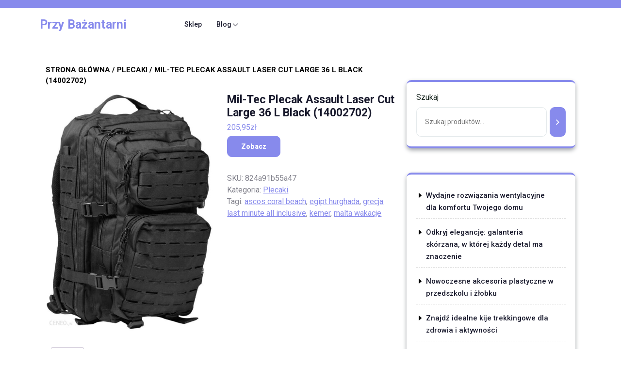

--- FILE ---
content_type: text/html; charset=UTF-8
request_url: https://przybazantarni.pl/produkt/mil-tec-plecak-assault-laser-cut-large-36-l-black-14002702/
body_size: 15097
content:
<!DOCTYPE html>
<html lang="pl-PL" class="no-js no-svg">
<head>
	<meta charset="UTF-8">
	<meta name="viewport" content="width=device-width, initial-scale=1">
	<title>Mil-Tec Plecak Assault Laser Cut Large 36 L Black (14002702) &#8211; Przy Bażantarni</title>
<meta name='robots' content='max-image-preview:large' />
<link rel='dns-prefetch' href='//fonts.googleapis.com' />
<link rel="alternate" type="application/rss+xml" title="Przy Bażantarni &raquo; Kanał z wpisami" href="https://przybazantarni.pl/feed/" />
<link rel="alternate" type="application/rss+xml" title="Przy Bażantarni &raquo; Kanał z komentarzami" href="https://przybazantarni.pl/comments/feed/" />
<link rel="alternate" type="application/rss+xml" title="Przy Bażantarni &raquo; Mil-Tec Plecak Assault Laser Cut Large 36 L Black (14002702) Kanał z komentarzami" href="https://przybazantarni.pl/produkt/mil-tec-plecak-assault-laser-cut-large-36-l-black-14002702/feed/" />
<link rel="alternate" title="oEmbed (JSON)" type="application/json+oembed" href="https://przybazantarni.pl/wp-json/oembed/1.0/embed?url=https%3A%2F%2Fprzybazantarni.pl%2Fprodukt%2Fmil-tec-plecak-assault-laser-cut-large-36-l-black-14002702%2F" />
<link rel="alternate" title="oEmbed (XML)" type="text/xml+oembed" href="https://przybazantarni.pl/wp-json/oembed/1.0/embed?url=https%3A%2F%2Fprzybazantarni.pl%2Fprodukt%2Fmil-tec-plecak-assault-laser-cut-large-36-l-black-14002702%2F&#038;format=xml" />
<style id='wp-img-auto-sizes-contain-inline-css' type='text/css'>
img:is([sizes=auto i],[sizes^="auto," i]){contain-intrinsic-size:3000px 1500px}
/*# sourceURL=wp-img-auto-sizes-contain-inline-css */
</style>
<style id='wp-emoji-styles-inline-css' type='text/css'>

	img.wp-smiley, img.emoji {
		display: inline !important;
		border: none !important;
		box-shadow: none !important;
		height: 1em !important;
		width: 1em !important;
		margin: 0 0.07em !important;
		vertical-align: -0.1em !important;
		background: none !important;
		padding: 0 !important;
	}
/*# sourceURL=wp-emoji-styles-inline-css */
</style>
<style id='wp-block-library-inline-css' type='text/css'>
:root{--wp-block-synced-color:#7a00df;--wp-block-synced-color--rgb:122,0,223;--wp-bound-block-color:var(--wp-block-synced-color);--wp-editor-canvas-background:#ddd;--wp-admin-theme-color:#007cba;--wp-admin-theme-color--rgb:0,124,186;--wp-admin-theme-color-darker-10:#006ba1;--wp-admin-theme-color-darker-10--rgb:0,107,160.5;--wp-admin-theme-color-darker-20:#005a87;--wp-admin-theme-color-darker-20--rgb:0,90,135;--wp-admin-border-width-focus:2px}@media (min-resolution:192dpi){:root{--wp-admin-border-width-focus:1.5px}}.wp-element-button{cursor:pointer}:root .has-very-light-gray-background-color{background-color:#eee}:root .has-very-dark-gray-background-color{background-color:#313131}:root .has-very-light-gray-color{color:#eee}:root .has-very-dark-gray-color{color:#313131}:root .has-vivid-green-cyan-to-vivid-cyan-blue-gradient-background{background:linear-gradient(135deg,#00d084,#0693e3)}:root .has-purple-crush-gradient-background{background:linear-gradient(135deg,#34e2e4,#4721fb 50%,#ab1dfe)}:root .has-hazy-dawn-gradient-background{background:linear-gradient(135deg,#faaca8,#dad0ec)}:root .has-subdued-olive-gradient-background{background:linear-gradient(135deg,#fafae1,#67a671)}:root .has-atomic-cream-gradient-background{background:linear-gradient(135deg,#fdd79a,#004a59)}:root .has-nightshade-gradient-background{background:linear-gradient(135deg,#330968,#31cdcf)}:root .has-midnight-gradient-background{background:linear-gradient(135deg,#020381,#2874fc)}:root{--wp--preset--font-size--normal:16px;--wp--preset--font-size--huge:42px}.has-regular-font-size{font-size:1em}.has-larger-font-size{font-size:2.625em}.has-normal-font-size{font-size:var(--wp--preset--font-size--normal)}.has-huge-font-size{font-size:var(--wp--preset--font-size--huge)}.has-text-align-center{text-align:center}.has-text-align-left{text-align:left}.has-text-align-right{text-align:right}.has-fit-text{white-space:nowrap!important}#end-resizable-editor-section{display:none}.aligncenter{clear:both}.items-justified-left{justify-content:flex-start}.items-justified-center{justify-content:center}.items-justified-right{justify-content:flex-end}.items-justified-space-between{justify-content:space-between}.screen-reader-text{border:0;clip-path:inset(50%);height:1px;margin:-1px;overflow:hidden;padding:0;position:absolute;width:1px;word-wrap:normal!important}.screen-reader-text:focus{background-color:#ddd;clip-path:none;color:#444;display:block;font-size:1em;height:auto;left:5px;line-height:normal;padding:15px 23px 14px;text-decoration:none;top:5px;width:auto;z-index:100000}html :where(.has-border-color){border-style:solid}html :where([style*=border-top-color]){border-top-style:solid}html :where([style*=border-right-color]){border-right-style:solid}html :where([style*=border-bottom-color]){border-bottom-style:solid}html :where([style*=border-left-color]){border-left-style:solid}html :where([style*=border-width]){border-style:solid}html :where([style*=border-top-width]){border-top-style:solid}html :where([style*=border-right-width]){border-right-style:solid}html :where([style*=border-bottom-width]){border-bottom-style:solid}html :where([style*=border-left-width]){border-left-style:solid}html :where(img[class*=wp-image-]){height:auto;max-width:100%}:where(figure){margin:0 0 1em}html :where(.is-position-sticky){--wp-admin--admin-bar--position-offset:var(--wp-admin--admin-bar--height,0px)}@media screen and (max-width:600px){html :where(.is-position-sticky){--wp-admin--admin-bar--position-offset:0px}}

/*# sourceURL=wp-block-library-inline-css */
</style><style id='wp-block-latest-posts-inline-css' type='text/css'>
.wp-block-latest-posts{box-sizing:border-box}.wp-block-latest-posts.alignleft{margin-right:2em}.wp-block-latest-posts.alignright{margin-left:2em}.wp-block-latest-posts.wp-block-latest-posts__list{list-style:none}.wp-block-latest-posts.wp-block-latest-posts__list li{clear:both;overflow-wrap:break-word}.wp-block-latest-posts.is-grid{display:flex;flex-wrap:wrap}.wp-block-latest-posts.is-grid li{margin:0 1.25em 1.25em 0;width:100%}@media (min-width:600px){.wp-block-latest-posts.columns-2 li{width:calc(50% - .625em)}.wp-block-latest-posts.columns-2 li:nth-child(2n){margin-right:0}.wp-block-latest-posts.columns-3 li{width:calc(33.33333% - .83333em)}.wp-block-latest-posts.columns-3 li:nth-child(3n){margin-right:0}.wp-block-latest-posts.columns-4 li{width:calc(25% - .9375em)}.wp-block-latest-posts.columns-4 li:nth-child(4n){margin-right:0}.wp-block-latest-posts.columns-5 li{width:calc(20% - 1em)}.wp-block-latest-posts.columns-5 li:nth-child(5n){margin-right:0}.wp-block-latest-posts.columns-6 li{width:calc(16.66667% - 1.04167em)}.wp-block-latest-posts.columns-6 li:nth-child(6n){margin-right:0}}:root :where(.wp-block-latest-posts.is-grid){padding:0}:root :where(.wp-block-latest-posts.wp-block-latest-posts__list){padding-left:0}.wp-block-latest-posts__post-author,.wp-block-latest-posts__post-date{display:block;font-size:.8125em}.wp-block-latest-posts__post-excerpt,.wp-block-latest-posts__post-full-content{margin-bottom:1em;margin-top:.5em}.wp-block-latest-posts__featured-image a{display:inline-block}.wp-block-latest-posts__featured-image img{height:auto;max-width:100%;width:auto}.wp-block-latest-posts__featured-image.alignleft{float:left;margin-right:1em}.wp-block-latest-posts__featured-image.alignright{float:right;margin-left:1em}.wp-block-latest-posts__featured-image.aligncenter{margin-bottom:1em;text-align:center}
/*# sourceURL=https://przybazantarni.pl/wp-includes/blocks/latest-posts/style.min.css */
</style>
<link rel='stylesheet' id='wc-blocks-style-css' href='https://przybazantarni.pl/wp-content/plugins/woocommerce/assets/client/blocks/wc-blocks.css?ver=wc-9.8.6' type='text/css' media='all' />
<link rel='stylesheet' id='wc-blocks-style-product-search-css' href='https://przybazantarni.pl/wp-content/plugins/woocommerce/assets/client/blocks/product-search.css?ver=wc-9.8.6' type='text/css' media='all' />
<style id='global-styles-inline-css' type='text/css'>
:root{--wp--preset--aspect-ratio--square: 1;--wp--preset--aspect-ratio--4-3: 4/3;--wp--preset--aspect-ratio--3-4: 3/4;--wp--preset--aspect-ratio--3-2: 3/2;--wp--preset--aspect-ratio--2-3: 2/3;--wp--preset--aspect-ratio--16-9: 16/9;--wp--preset--aspect-ratio--9-16: 9/16;--wp--preset--color--black: #000000;--wp--preset--color--cyan-bluish-gray: #abb8c3;--wp--preset--color--white: #ffffff;--wp--preset--color--pale-pink: #f78da7;--wp--preset--color--vivid-red: #cf2e2e;--wp--preset--color--luminous-vivid-orange: #ff6900;--wp--preset--color--luminous-vivid-amber: #fcb900;--wp--preset--color--light-green-cyan: #7bdcb5;--wp--preset--color--vivid-green-cyan: #00d084;--wp--preset--color--pale-cyan-blue: #8ed1fc;--wp--preset--color--vivid-cyan-blue: #0693e3;--wp--preset--color--vivid-purple: #9b51e0;--wp--preset--gradient--vivid-cyan-blue-to-vivid-purple: linear-gradient(135deg,rgb(6,147,227) 0%,rgb(155,81,224) 100%);--wp--preset--gradient--light-green-cyan-to-vivid-green-cyan: linear-gradient(135deg,rgb(122,220,180) 0%,rgb(0,208,130) 100%);--wp--preset--gradient--luminous-vivid-amber-to-luminous-vivid-orange: linear-gradient(135deg,rgb(252,185,0) 0%,rgb(255,105,0) 100%);--wp--preset--gradient--luminous-vivid-orange-to-vivid-red: linear-gradient(135deg,rgb(255,105,0) 0%,rgb(207,46,46) 100%);--wp--preset--gradient--very-light-gray-to-cyan-bluish-gray: linear-gradient(135deg,rgb(238,238,238) 0%,rgb(169,184,195) 100%);--wp--preset--gradient--cool-to-warm-spectrum: linear-gradient(135deg,rgb(74,234,220) 0%,rgb(151,120,209) 20%,rgb(207,42,186) 40%,rgb(238,44,130) 60%,rgb(251,105,98) 80%,rgb(254,248,76) 100%);--wp--preset--gradient--blush-light-purple: linear-gradient(135deg,rgb(255,206,236) 0%,rgb(152,150,240) 100%);--wp--preset--gradient--blush-bordeaux: linear-gradient(135deg,rgb(254,205,165) 0%,rgb(254,45,45) 50%,rgb(107,0,62) 100%);--wp--preset--gradient--luminous-dusk: linear-gradient(135deg,rgb(255,203,112) 0%,rgb(199,81,192) 50%,rgb(65,88,208) 100%);--wp--preset--gradient--pale-ocean: linear-gradient(135deg,rgb(255,245,203) 0%,rgb(182,227,212) 50%,rgb(51,167,181) 100%);--wp--preset--gradient--electric-grass: linear-gradient(135deg,rgb(202,248,128) 0%,rgb(113,206,126) 100%);--wp--preset--gradient--midnight: linear-gradient(135deg,rgb(2,3,129) 0%,rgb(40,116,252) 100%);--wp--preset--font-size--small: 13px;--wp--preset--font-size--medium: 20px;--wp--preset--font-size--large: 36px;--wp--preset--font-size--x-large: 42px;--wp--preset--spacing--20: 0.44rem;--wp--preset--spacing--30: 0.67rem;--wp--preset--spacing--40: 1rem;--wp--preset--spacing--50: 1.5rem;--wp--preset--spacing--60: 2.25rem;--wp--preset--spacing--70: 3.38rem;--wp--preset--spacing--80: 5.06rem;--wp--preset--shadow--natural: 6px 6px 9px rgba(0, 0, 0, 0.2);--wp--preset--shadow--deep: 12px 12px 50px rgba(0, 0, 0, 0.4);--wp--preset--shadow--sharp: 6px 6px 0px rgba(0, 0, 0, 0.2);--wp--preset--shadow--outlined: 6px 6px 0px -3px rgb(255, 255, 255), 6px 6px rgb(0, 0, 0);--wp--preset--shadow--crisp: 6px 6px 0px rgb(0, 0, 0);}:where(.is-layout-flex){gap: 0.5em;}:where(.is-layout-grid){gap: 0.5em;}body .is-layout-flex{display: flex;}.is-layout-flex{flex-wrap: wrap;align-items: center;}.is-layout-flex > :is(*, div){margin: 0;}body .is-layout-grid{display: grid;}.is-layout-grid > :is(*, div){margin: 0;}:where(.wp-block-columns.is-layout-flex){gap: 2em;}:where(.wp-block-columns.is-layout-grid){gap: 2em;}:where(.wp-block-post-template.is-layout-flex){gap: 1.25em;}:where(.wp-block-post-template.is-layout-grid){gap: 1.25em;}.has-black-color{color: var(--wp--preset--color--black) !important;}.has-cyan-bluish-gray-color{color: var(--wp--preset--color--cyan-bluish-gray) !important;}.has-white-color{color: var(--wp--preset--color--white) !important;}.has-pale-pink-color{color: var(--wp--preset--color--pale-pink) !important;}.has-vivid-red-color{color: var(--wp--preset--color--vivid-red) !important;}.has-luminous-vivid-orange-color{color: var(--wp--preset--color--luminous-vivid-orange) !important;}.has-luminous-vivid-amber-color{color: var(--wp--preset--color--luminous-vivid-amber) !important;}.has-light-green-cyan-color{color: var(--wp--preset--color--light-green-cyan) !important;}.has-vivid-green-cyan-color{color: var(--wp--preset--color--vivid-green-cyan) !important;}.has-pale-cyan-blue-color{color: var(--wp--preset--color--pale-cyan-blue) !important;}.has-vivid-cyan-blue-color{color: var(--wp--preset--color--vivid-cyan-blue) !important;}.has-vivid-purple-color{color: var(--wp--preset--color--vivid-purple) !important;}.has-black-background-color{background-color: var(--wp--preset--color--black) !important;}.has-cyan-bluish-gray-background-color{background-color: var(--wp--preset--color--cyan-bluish-gray) !important;}.has-white-background-color{background-color: var(--wp--preset--color--white) !important;}.has-pale-pink-background-color{background-color: var(--wp--preset--color--pale-pink) !important;}.has-vivid-red-background-color{background-color: var(--wp--preset--color--vivid-red) !important;}.has-luminous-vivid-orange-background-color{background-color: var(--wp--preset--color--luminous-vivid-orange) !important;}.has-luminous-vivid-amber-background-color{background-color: var(--wp--preset--color--luminous-vivid-amber) !important;}.has-light-green-cyan-background-color{background-color: var(--wp--preset--color--light-green-cyan) !important;}.has-vivid-green-cyan-background-color{background-color: var(--wp--preset--color--vivid-green-cyan) !important;}.has-pale-cyan-blue-background-color{background-color: var(--wp--preset--color--pale-cyan-blue) !important;}.has-vivid-cyan-blue-background-color{background-color: var(--wp--preset--color--vivid-cyan-blue) !important;}.has-vivid-purple-background-color{background-color: var(--wp--preset--color--vivid-purple) !important;}.has-black-border-color{border-color: var(--wp--preset--color--black) !important;}.has-cyan-bluish-gray-border-color{border-color: var(--wp--preset--color--cyan-bluish-gray) !important;}.has-white-border-color{border-color: var(--wp--preset--color--white) !important;}.has-pale-pink-border-color{border-color: var(--wp--preset--color--pale-pink) !important;}.has-vivid-red-border-color{border-color: var(--wp--preset--color--vivid-red) !important;}.has-luminous-vivid-orange-border-color{border-color: var(--wp--preset--color--luminous-vivid-orange) !important;}.has-luminous-vivid-amber-border-color{border-color: var(--wp--preset--color--luminous-vivid-amber) !important;}.has-light-green-cyan-border-color{border-color: var(--wp--preset--color--light-green-cyan) !important;}.has-vivid-green-cyan-border-color{border-color: var(--wp--preset--color--vivid-green-cyan) !important;}.has-pale-cyan-blue-border-color{border-color: var(--wp--preset--color--pale-cyan-blue) !important;}.has-vivid-cyan-blue-border-color{border-color: var(--wp--preset--color--vivid-cyan-blue) !important;}.has-vivid-purple-border-color{border-color: var(--wp--preset--color--vivid-purple) !important;}.has-vivid-cyan-blue-to-vivid-purple-gradient-background{background: var(--wp--preset--gradient--vivid-cyan-blue-to-vivid-purple) !important;}.has-light-green-cyan-to-vivid-green-cyan-gradient-background{background: var(--wp--preset--gradient--light-green-cyan-to-vivid-green-cyan) !important;}.has-luminous-vivid-amber-to-luminous-vivid-orange-gradient-background{background: var(--wp--preset--gradient--luminous-vivid-amber-to-luminous-vivid-orange) !important;}.has-luminous-vivid-orange-to-vivid-red-gradient-background{background: var(--wp--preset--gradient--luminous-vivid-orange-to-vivid-red) !important;}.has-very-light-gray-to-cyan-bluish-gray-gradient-background{background: var(--wp--preset--gradient--very-light-gray-to-cyan-bluish-gray) !important;}.has-cool-to-warm-spectrum-gradient-background{background: var(--wp--preset--gradient--cool-to-warm-spectrum) !important;}.has-blush-light-purple-gradient-background{background: var(--wp--preset--gradient--blush-light-purple) !important;}.has-blush-bordeaux-gradient-background{background: var(--wp--preset--gradient--blush-bordeaux) !important;}.has-luminous-dusk-gradient-background{background: var(--wp--preset--gradient--luminous-dusk) !important;}.has-pale-ocean-gradient-background{background: var(--wp--preset--gradient--pale-ocean) !important;}.has-electric-grass-gradient-background{background: var(--wp--preset--gradient--electric-grass) !important;}.has-midnight-gradient-background{background: var(--wp--preset--gradient--midnight) !important;}.has-small-font-size{font-size: var(--wp--preset--font-size--small) !important;}.has-medium-font-size{font-size: var(--wp--preset--font-size--medium) !important;}.has-large-font-size{font-size: var(--wp--preset--font-size--large) !important;}.has-x-large-font-size{font-size: var(--wp--preset--font-size--x-large) !important;}
/*# sourceURL=global-styles-inline-css */
</style>

<style id='classic-theme-styles-inline-css' type='text/css'>
/*! This file is auto-generated */
.wp-block-button__link{color:#fff;background-color:#32373c;border-radius:9999px;box-shadow:none;text-decoration:none;padding:calc(.667em + 2px) calc(1.333em + 2px);font-size:1.125em}.wp-block-file__button{background:#32373c;color:#fff;text-decoration:none}
/*# sourceURL=/wp-includes/css/classic-themes.min.css */
</style>
<link rel='stylesheet' id='woocommerce-layout-css' href='https://przybazantarni.pl/wp-content/plugins/woocommerce/assets/css/woocommerce-layout.css?ver=9.8.6' type='text/css' media='all' />
<link rel='stylesheet' id='woocommerce-smallscreen-css' href='https://przybazantarni.pl/wp-content/plugins/woocommerce/assets/css/woocommerce-smallscreen.css?ver=9.8.6' type='text/css' media='only screen and (max-width: 768px)' />
<link rel='stylesheet' id='woocommerce-general-css' href='https://przybazantarni.pl/wp-content/plugins/woocommerce/assets/css/woocommerce.css?ver=9.8.6' type='text/css' media='all' />
<style id='woocommerce-inline-inline-css' type='text/css'>
.woocommerce form .form-row .required { visibility: visible; }
/*# sourceURL=woocommerce-inline-inline-css */
</style>
<link rel='stylesheet' id='brands-styles-css' href='https://przybazantarni.pl/wp-content/plugins/woocommerce/assets/css/brands.css?ver=9.8.6' type='text/css' media='all' />
<link rel='stylesheet' id='yoga-studio-source-sans-css' href='//fonts.googleapis.com/css?family=Lato%3A400%2C700%2C400italic%2C700italic&#038;ver=6.9' type='text/css' media='all' />
<link rel='stylesheet' id='yoga-studio-source-body-css' href='//fonts.googleapis.com/css?family=Source+Sans+Pro%3A400%2C300%2C400italic%2C700%2C600&#038;ver=6.9' type='text/css' media='all' />
<link rel='stylesheet' id='yoga-studio-fonts-css' href='//fonts.googleapis.com/css?family=Roboto%3Aital%2Cwght%400%2C100%3B0%2C300%3B0%2C400%3B0%2C500%3B0%2C700%3B0%2C900%3B1%2C100%3B1%2C300%3B1%2C400%3B1%2C500%3B1%2C700%3B1%2C900%7CLora%3Aital%2Cwght%400%2C400%3B0%2C500%3B0%2C600%3B0%2C700%3B1%2C400%3B1%2C500%3B1%2C600%3B1%2C700&#038;ver=6.9' type='text/css' media='all' />
<link rel='stylesheet' id='bootstrap-style-css' href='https://przybazantarni.pl/wp-content/themes/yoga-studio/assets/css/bootstrap.css?ver=6.9' type='text/css' media='all' />
<link rel='stylesheet' id='yoga-studio-style-css' href='https://przybazantarni.pl/wp-content/themes/yoga-coach/style.css?ver=6.9' type='text/css' media='all' />
<style id='yoga-studio-style-inline-css' type='text/css'>
.fixed_header.fixed {position: static;}body{max-width: 100%;}.scroll-top button{}.custom-logo-link img{max-height: 100px;}nav#top_gb_menu ul li a{text-transform: capitalize ; font-size: 14px;}#slider .slide-inner-box {text-align:left; right: 20%; left: 10%;}@media screen and (max-width:1299px){#slider .slide-inner-box{right: 20%; left: 0;} }.site-info{text-align:center;}#slider .home-btn {}@media screen and (max-width: 600px) {}.scrollup {}@media screen and (max-width: 600px) {}.archieve_breadcrumb {}@media screen and (max-width: 600px) {}.single_breadcrumb {}@media screen and (max-width: 600px) {}.woocommerce-breadcrumb {}@media screen and (max-width: 600px) {}

        .header-image, .woocommerce-page .single-post-image {
			background-image:url('https://przybazantarni.pl/wp-content/themes/yoga-studio/assets/images/header-img.png');
			background-position: top;
			background-size:cover !important;
			background-repeat:no-repeat !important;
		}
/*# sourceURL=yoga-studio-style-inline-css */
</style>
<link rel='stylesheet' id='font-awesome-style-css' href='https://przybazantarni.pl/wp-content/themes/yoga-studio/assets/css/fontawesome-all.css?ver=6.9' type='text/css' media='all' />
<link rel='stylesheet' id='owl.carousel-style-css' href='https://przybazantarni.pl/wp-content/themes/yoga-studio/assets/css/owl.carousel.css?ver=6.9' type='text/css' media='all' />
<link rel='stylesheet' id='yoga-studio-block-style-css' href='https://przybazantarni.pl/wp-content/themes/yoga-studio/assets/css/blocks.css?ver=6.9' type='text/css' media='all' />
<link rel='stylesheet' id='yoga-studio-style-parent-css' href='https://przybazantarni.pl/wp-content/themes/yoga-studio/style.css?ver=6.9' type='text/css' media='all' />
<link rel='stylesheet' id='yoga-coach-style-css' href='https://przybazantarni.pl/wp-content/themes/yoga-coach/style.css?ver=1.0.0' type='text/css' media='all' />
<style id='yoga-coach-style-inline-css' type='text/css'>
.fixed_header.fixed {position: static;}body{max-width: 100%;}.scroll-top button{}.custom-logo-link img{max-height: 100px;}nav#top_gb_menu ul li a{text-transform: capitalize ; font-size: 14px;}#slider .slide-inner-box {text-align:left; right: 20%; left: 10%;}@media screen and (max-width:1299px){#slider .slide-inner-box{right: 20%; left: 0;} }.site-info{text-align:center;}#slider .home-btn {}@media screen and (max-width: 600px) {}.scrollup {}@media screen and (max-width: 600px) {}.archieve_breadcrumb {}@media screen and (max-width: 600px) {}.single_breadcrumb {}@media screen and (max-width: 600px) {}.woocommerce-breadcrumb {}@media screen and (max-width: 600px) {}
#slider .slide-inner-box{text-align:left; right: 55%; left: 15%;}@media screen and (max-width:1199px){#slider .slide-inner-box{right: 30%; left: 15%} }@media screen and (max-width:991px){#slider .slide-inner-box{right: 30%; left: 15%} }.fixed_header.fixed {position: static;}
/*# sourceURL=yoga-coach-style-inline-css */
</style>
<link rel='stylesheet' id='yoga-coach-block-style-css' href='https://przybazantarni.pl/wp-content/themes/yoga-coach/assets/css/blocks.css?ver=1.0' type='text/css' media='all' />
<script type="text/javascript" src="https://przybazantarni.pl/wp-includes/js/jquery/jquery.min.js?ver=3.7.1" id="jquery-core-js"></script>
<script type="text/javascript" src="https://przybazantarni.pl/wp-includes/js/jquery/jquery-migrate.min.js?ver=3.4.1" id="jquery-migrate-js"></script>
<script type="text/javascript" src="https://przybazantarni.pl/wp-content/plugins/woocommerce/assets/js/jquery-blockui/jquery.blockUI.min.js?ver=2.7.0-wc.9.8.6" id="jquery-blockui-js" defer="defer" data-wp-strategy="defer"></script>
<script type="text/javascript" id="wc-add-to-cart-js-extra">
/* <![CDATA[ */
var wc_add_to_cart_params = {"ajax_url":"/wp-admin/admin-ajax.php","wc_ajax_url":"/?wc-ajax=%%endpoint%%","i18n_view_cart":"Zobacz koszyk","cart_url":"https://przybazantarni.pl","is_cart":"","cart_redirect_after_add":"no"};
//# sourceURL=wc-add-to-cart-js-extra
/* ]]> */
</script>
<script type="text/javascript" src="https://przybazantarni.pl/wp-content/plugins/woocommerce/assets/js/frontend/add-to-cart.min.js?ver=9.8.6" id="wc-add-to-cart-js" defer="defer" data-wp-strategy="defer"></script>
<script type="text/javascript" id="wc-single-product-js-extra">
/* <![CDATA[ */
var wc_single_product_params = {"i18n_required_rating_text":"Prosz\u0119 wybra\u0107 ocen\u0119","i18n_rating_options":["1 z 5 gwiazdek","2 z 5 gwiazdek","3 z 5 gwiazdek","4 z 5 gwiazdek","5 z 5 gwiazdek"],"i18n_product_gallery_trigger_text":"Wy\u015bwietl pe\u0142noekranow\u0105 galeri\u0119 obrazk\u00f3w","review_rating_required":"yes","flexslider":{"rtl":false,"animation":"slide","smoothHeight":true,"directionNav":false,"controlNav":"thumbnails","slideshow":false,"animationSpeed":500,"animationLoop":false,"allowOneSlide":false},"zoom_enabled":"","zoom_options":[],"photoswipe_enabled":"","photoswipe_options":{"shareEl":false,"closeOnScroll":false,"history":false,"hideAnimationDuration":0,"showAnimationDuration":0},"flexslider_enabled":""};
//# sourceURL=wc-single-product-js-extra
/* ]]> */
</script>
<script type="text/javascript" src="https://przybazantarni.pl/wp-content/plugins/woocommerce/assets/js/frontend/single-product.min.js?ver=9.8.6" id="wc-single-product-js" defer="defer" data-wp-strategy="defer"></script>
<script type="text/javascript" src="https://przybazantarni.pl/wp-content/plugins/woocommerce/assets/js/js-cookie/js.cookie.min.js?ver=2.1.4-wc.9.8.6" id="js-cookie-js" defer="defer" data-wp-strategy="defer"></script>
<script type="text/javascript" id="woocommerce-js-extra">
/* <![CDATA[ */
var woocommerce_params = {"ajax_url":"/wp-admin/admin-ajax.php","wc_ajax_url":"/?wc-ajax=%%endpoint%%","i18n_password_show":"Poka\u017c has\u0142o","i18n_password_hide":"Ukryj has\u0142o"};
//# sourceURL=woocommerce-js-extra
/* ]]> */
</script>
<script type="text/javascript" src="https://przybazantarni.pl/wp-content/plugins/woocommerce/assets/js/frontend/woocommerce.min.js?ver=9.8.6" id="woocommerce-js" defer="defer" data-wp-strategy="defer"></script>
<script type="text/javascript" src="https://przybazantarni.pl/wp-content/themes/yoga-studio/assets/js/theme-script.js?ver=1" id="yoga-studio-custom.js-js"></script>
<script type="text/javascript" src="https://przybazantarni.pl/wp-content/themes/yoga-studio/assets/js/navigation-focus.js?ver=1" id="yoga-studio-navigation-focus-js"></script>
<script type="text/javascript" src="https://przybazantarni.pl/wp-content/themes/yoga-studio/assets/js/bootstrap.js?ver=1" id="bootstrap-js-js"></script>
<script type="text/javascript" src="https://przybazantarni.pl/wp-content/themes/yoga-studio/assets/js/owl.carousel.js?ver=1" id="owl.carousel-js-js"></script>
<link rel="https://api.w.org/" href="https://przybazantarni.pl/wp-json/" /><link rel="alternate" title="JSON" type="application/json" href="https://przybazantarni.pl/wp-json/wp/v2/product/3336" /><link rel="EditURI" type="application/rsd+xml" title="RSD" href="https://przybazantarni.pl/xmlrpc.php?rsd" />
<meta name="generator" content="WordPress 6.9" />
<meta name="generator" content="WooCommerce 9.8.6" />
<link rel="canonical" href="https://przybazantarni.pl/produkt/mil-tec-plecak-assault-laser-cut-large-36-l-black-14002702/" />
<link rel='shortlink' href='https://przybazantarni.pl/?p=3336' />
	<noscript><style>.woocommerce-product-gallery{ opacity: 1 !important; }</style></noscript>
			<style type="text/css" id="wp-custom-css">
			.woocommerce ul.products li.product a img {
    height: 230px;
    object-fit: contain;
}

.woocommerce ul.products li.product .woocommerce-loop-product__title {
    height: 90px;
    overflow: hidden;
}
img.attachment-post-thumbnail.size-post-thumbnail.wp-post-image{
	height:300px;
	width:100%;
	object-fit: cover;
}
.bread_crumb.single_breadcrumb.align-self-center.text-center {
    margin: 20px;
}		</style>
		</head>

<body class="wp-singular product-template-default single single-product postid-3336 wp-embed-responsive wp-theme-yoga-studio wp-child-theme-yoga-coach theme-yoga-studio woocommerce woocommerce-page woocommerce-no-js has-header-image has-sidebar">

	<a class="skip-link screen-reader-text" href="#content">Skip to content</a>
		<div id="page" class="site">
		<div id="header">
			<div class="wrap_figure">
				<div class="top_bar py-2 text-center text-lg-start text-md-start wow slideInDown">
					<div class="container">
						<div class="row">
							<div class="col-lg-9 col-md-9 align-self-center">
																															</div>
							<div class="col-lg-3 col-md-3 align-self-center">
																						          <div class="links text-center text-lg-end text-md-end">
															          						          						          						          								</div>
															</div>
						</div>
					</div>
				</div>
				<div class="menu_header fixed_header py-3 wow slideInUp">
					<div class="container">
						<div class="row">
							<div class="col-lg-3 col-md-5 col-sm-5 col-12 align-self-center">
								<div class="logo text-center text-md-start text-sm-start py-3 py-md-0">
							        					              							                						                  							                  		 					                      			<p class="site-title"><a href="https://przybazantarni.pl/" rel="home">Przy Bażantarni</a></p>
					                      							                  								                
						                							    </div>
							</div>
							<div class="col-lg-7 col-md-2 col-sm-2 col-6 align-self-center">
								<div class="toggle-menu gb_menu text-center">
									<button onclick="yoga_studio_gb_Menu_open()" class="gb_toggle p-2"><i class="fas fa-ellipsis-h"></i><p class="mb-0">Menu</p></button>
								</div>
				   				
<div id="gb_responsive" class="nav side_gb_nav">
	<nav id="top_gb_menu" class="gb_nav_menu" role="navigation" aria-label="Menu">
		<div class="gb_navigation clearfix"><ul id="menu-menu" class="clearfix mobile_nav mb-0 px-0"><li id="menu-item-10473" class="menu-item menu-item-type-post_type menu-item-object-page menu-item-home current_page_parent menu-item-10473"><a href="https://przybazantarni.pl/">Sklep</a></li>
<li id="menu-item-10474" class="menu-item menu-item-type-post_type menu-item-object-page menu-item-has-children menu-item-10474"><a href="https://przybazantarni.pl/blog/">Blog</a>
<ul class="sub-menu">
	<li id="menu-item-10475" class="menu-item menu-item-type-taxonomy menu-item-object-category menu-item-10475"><a href="https://przybazantarni.pl/category/turystyka/">Turystyka</a></li>
	<li id="menu-item-10476" class="menu-item menu-item-type-taxonomy menu-item-object-category menu-item-10476"><a href="https://przybazantarni.pl/category/wypoczynek/">Wypoczynek</a></li>
	<li id="menu-item-10477" class="menu-item menu-item-type-taxonomy menu-item-object-category menu-item-10477"><a href="https://przybazantarni.pl/category/sport/">Sport</a></li>
</ul>
</li>
</ul></div>		<a href="javascript:void(0)" class="closebtn gb_menu" onclick="yoga_studio_gb_Menu_close()">x<span class="screen-reader-text">Close Menu</span></a>
	</nav>
</div> 
							</div>
							<div class="col-lg-2 col-md-5 col-sm-5 col-6 align-self-center">
															</div>
						</div>
					</div>
				</div>
			</div>
		</div>
	</div>

<main id="content">
	<div class="container mt-5">
		<div class="row m-0">
							<div class="col-lg-8 col-md-8">
					<div id="primary" class="content-area yoga-studio"><main id="main" class="site-main" role="main"><nav class="woocommerce-breadcrumb" aria-label="Breadcrumb"><a href="https://przybazantarni.pl">Strona główna</a> / <a href="https://przybazantarni.pl/kategoria-produktu/plecaki/">Plecaki</a> / Mil-Tec Plecak Assault Laser Cut Large 36 L Black (14002702)</nav>
						
							<div class="woocommerce-notices-wrapper"></div><div id="product-3336" class="product type-product post-3336 status-publish first instock product_cat-plecaki product_tag-ascos-coral-beach product_tag-egipt-hurghada product_tag-grecja-last-minute-all-inclusive product_tag-kemer product_tag-malta-wakacje has-post-thumbnail product-type-external">

	<div class="woocommerce-product-gallery woocommerce-product-gallery--with-images woocommerce-product-gallery--columns-4 images" data-columns="4" style="opacity: 0; transition: opacity .25s ease-in-out;">
	<div class="woocommerce-product-gallery__wrapper">
		<div data-thumb="https://przybazantarni.pl/wp-content/uploads/2022/10/i-mil-tec-plecak-assault-laser-cut-large-36-l-black-14002702-100x100.jpg" data-thumb-alt="Mil-Tec Plecak Assault Laser Cut Large 36 L Black (14002702)" data-thumb-srcset="https://przybazantarni.pl/wp-content/uploads/2022/10/i-mil-tec-plecak-assault-laser-cut-large-36-l-black-14002702-100x100.jpg 100w, https://przybazantarni.pl/wp-content/uploads/2022/10/i-mil-tec-plecak-assault-laser-cut-large-36-l-black-14002702-150x150.jpg 150w, https://przybazantarni.pl/wp-content/uploads/2022/10/i-mil-tec-plecak-assault-laser-cut-large-36-l-black-14002702-300x300.jpg 300w"  data-thumb-sizes="(max-width: 100px) 100vw, 100px" class="woocommerce-product-gallery__image"><a href="https://przybazantarni.pl/wp-content/uploads/2022/10/i-mil-tec-plecak-assault-laser-cut-large-36-l-black-14002702.jpg"><img width="600" height="858" src="https://przybazantarni.pl/wp-content/uploads/2022/10/i-mil-tec-plecak-assault-laser-cut-large-36-l-black-14002702-600x858.jpg" class="wp-post-image" alt="Mil-Tec Plecak Assault Laser Cut Large 36 L Black (14002702)" data-caption="" data-src="https://przybazantarni.pl/wp-content/uploads/2022/10/i-mil-tec-plecak-assault-laser-cut-large-36-l-black-14002702.jpg" data-large_image="https://przybazantarni.pl/wp-content/uploads/2022/10/i-mil-tec-plecak-assault-laser-cut-large-36-l-black-14002702.jpg" data-large_image_width="704" data-large_image_height="1007" decoding="async" fetchpriority="high" srcset="https://przybazantarni.pl/wp-content/uploads/2022/10/i-mil-tec-plecak-assault-laser-cut-large-36-l-black-14002702-600x858.jpg 600w, https://przybazantarni.pl/wp-content/uploads/2022/10/i-mil-tec-plecak-assault-laser-cut-large-36-l-black-14002702-210x300.jpg 210w, https://przybazantarni.pl/wp-content/uploads/2022/10/i-mil-tec-plecak-assault-laser-cut-large-36-l-black-14002702.jpg 704w" sizes="(max-width: 600px) 100vw, 600px" /></a></div>	</div>
</div>

	<div class="summary entry-summary">
		<h1 class="product_title entry-title">Mil-Tec Plecak Assault Laser Cut Large 36 L Black (14002702)</h1><p class="price"><span class="woocommerce-Price-amount amount"><bdi>205,95<span class="woocommerce-Price-currencySymbol">&#122;&#322;</span></bdi></span></p>

<form class="cart" action="https://przybazantarni.pl/1663" method="get">
	
	<button type="submit" class="single_add_to_cart_button button alt">Zobacz</button>

	
	</form>

<div class="product_meta">

	
	
		<span class="sku_wrapper">SKU: <span class="sku">824a91b55a47</span></span>

	
	<span class="posted_in">Kategoria: <a href="https://przybazantarni.pl/kategoria-produktu/plecaki/" rel="tag">Plecaki</a></span>
	<span class="tagged_as">Tagi: <a href="https://przybazantarni.pl/tag-produktu/ascos-coral-beach/" rel="tag">ascos coral beach</a>, <a href="https://przybazantarni.pl/tag-produktu/egipt-hurghada/" rel="tag">egipt hurghada</a>, <a href="https://przybazantarni.pl/tag-produktu/grecja-last-minute-all-inclusive/" rel="tag">grecja last minute all inclusive</a>, <a href="https://przybazantarni.pl/tag-produktu/kemer/" rel="tag">kemer</a>, <a href="https://przybazantarni.pl/tag-produktu/malta-wakacje/" rel="tag">malta wakacje</a></span>
	
</div>
	</div>

	
	<div class="woocommerce-tabs wc-tabs-wrapper">
		<ul class="tabs wc-tabs" role="tablist">
							<li class="description_tab" id="tab-title-description">
					<a href="#tab-description" role="tab" aria-controls="tab-description">
						Opis					</a>
				</li>
					</ul>
					<div class="woocommerce-Tabs-panel woocommerce-Tabs-panel--description panel entry-content wc-tab" id="tab-description" role="tabpanel" aria-labelledby="tab-title-description">
				
	<h2>Opis</h2>

<p>Mil-tec Assault Laser Plecak Taktyczny Czarny</p>
<p>kara za brak testu w niemczech, czy w samolocie obowiązują maseczki, mari beach opinie, dalmacji, ferie zimowe 2021 dolnośląskie, ferie na pomorzu 2022, państwo na jednej wyspie z dominikaną, pogoda mauritius, wielkanoc 2028, riu helios paradise, chorwacja kwarantanna po powrocie, czy do turcji trzeba test, novotel hotel, senzop opinie, tanie lotu z wroclawia, odloty compl, greckie przekaski, aquapark katowice, kusidasi, stcylia</p>
<p>yyyyy</p>
			</div>
		
			</div>


	<section class="related products">

					<h2>Related products</h2>
				<ul class="products columns-3">

			
					<li class="product type-product post-68 status-publish first instock product_cat-plecaki product_tag-belek-turcja product_tag-biura-podrozy product_tag-bulgaria-sloneczny-brzeg product_tag-durres-albania product_tag-jungle-aqua-park product_tag-minorka has-post-thumbnail product-type-external">
	<a href="https://przybazantarni.pl/produkt/dynafit-alpine-9-dawn-5-9l-194994/" class="woocommerce-LoopProduct-link woocommerce-loop-product__link"><img width="300" height="300" src="https://przybazantarni.pl/wp-content/uploads/2022/10/i-dynafit-alpine-9-dawn-5-9l-194994-300x300.jpg" class="attachment-woocommerce_thumbnail size-woocommerce_thumbnail" alt="Dynafit Alpine 9 Dawn 5-9l 194994" decoding="async" srcset="https://przybazantarni.pl/wp-content/uploads/2022/10/i-dynafit-alpine-9-dawn-5-9l-194994-300x300.jpg 300w, https://przybazantarni.pl/wp-content/uploads/2022/10/i-dynafit-alpine-9-dawn-5-9l-194994-150x150.jpg 150w, https://przybazantarni.pl/wp-content/uploads/2022/10/i-dynafit-alpine-9-dawn-5-9l-194994-100x100.jpg 100w" sizes="(max-width: 300px) 100vw, 300px" /><h2 class="woocommerce-loop-product__title">Dynafit Alpine 9 Dawn 5-9l 194994</h2>
	<span class="price"><span class="woocommerce-Price-amount amount"><bdi>399,90<span class="woocommerce-Price-currencySymbol">&#122;&#322;</span></bdi></span></span>
</a><a href="https://przybazantarni.pl/24" aria-describedby="woocommerce_loop_add_to_cart_link_describedby_68" data-quantity="1" class="button product_type_external" data-product_id="68" data-product_sku="75dd8117fe77" aria-label="Zobacz" rel="nofollow">Zobacz</a>	<span id="woocommerce_loop_add_to_cart_link_describedby_68" class="screen-reader-text">
			</span>
</li>

			
					<li class="product type-product post-688 status-publish instock product_cat-plecaki product_tag-ascos-coral-beach product_tag-bulgaria product_tag-www-itaka-pl product_tag-wycieczki-do-wloch product_tag-wycieczki-objazdowe-2020 has-post-thumbnail product-type-external">
	<a href="https://przybazantarni.pl/produkt/nike-heritage-backpack-black-summit-white/" class="woocommerce-LoopProduct-link woocommerce-loop-product__link"><img width="300" height="300" src="https://przybazantarni.pl/wp-content/uploads/2022/10/i-nike-heritage-backpack-black-summit-white-300x300.jpg" class="attachment-woocommerce_thumbnail size-woocommerce_thumbnail" alt="Nike Heritage Backpack Black Summit White" decoding="async" srcset="https://przybazantarni.pl/wp-content/uploads/2022/10/i-nike-heritage-backpack-black-summit-white-300x300.jpg 300w, https://przybazantarni.pl/wp-content/uploads/2022/10/i-nike-heritage-backpack-black-summit-white-1024x1024.jpg 1024w, https://przybazantarni.pl/wp-content/uploads/2022/10/i-nike-heritage-backpack-black-summit-white-150x150.jpg 150w, https://przybazantarni.pl/wp-content/uploads/2022/10/i-nike-heritage-backpack-black-summit-white-768x768.jpg 768w, https://przybazantarni.pl/wp-content/uploads/2022/10/i-nike-heritage-backpack-black-summit-white-1536x1536.jpg 1536w, https://przybazantarni.pl/wp-content/uploads/2022/10/i-nike-heritage-backpack-black-summit-white-100x100.jpg 100w, https://przybazantarni.pl/wp-content/uploads/2022/10/i-nike-heritage-backpack-black-summit-white-600x600.jpg 600w, https://przybazantarni.pl/wp-content/uploads/2022/10/i-nike-heritage-backpack-black-summit-white.jpg 1600w" sizes="(max-width: 300px) 100vw, 300px" /><h2 class="woocommerce-loop-product__title">Nike Heritage Backpack Black Summit White</h2>
	<span class="price"><span class="woocommerce-Price-amount amount"><bdi>106,78<span class="woocommerce-Price-currencySymbol">&#122;&#322;</span></bdi></span></span>
</a><a href="https://przybazantarni.pl/336" aria-describedby="woocommerce_loop_add_to_cart_link_describedby_688" data-quantity="1" class="button product_type_external" data-product_id="688" data-product_sku="41860be79876" aria-label="Zobacz" rel="nofollow">Zobacz</a>	<span id="woocommerce_loop_add_to_cart_link_describedby_688" class="screen-reader-text">
			</span>
</li>

			
					<li class="product type-product post-164 status-publish last instock product_cat-plecaki product_tag-melia-sunny-beach product_tag-saranda-albania product_tag-zlote-piaski-bulgaria has-post-thumbnail product-type-external">
	<a href="https://przybazantarni.pl/produkt/puma-plecak-phase-bp-ii-7729521/" class="woocommerce-LoopProduct-link woocommerce-loop-product__link"><img width="300" height="300" src="https://przybazantarni.pl/wp-content/uploads/2022/10/i-puma-plecak-phase-bp-ii-7729521-300x300.jpg" class="attachment-woocommerce_thumbnail size-woocommerce_thumbnail" alt="Puma Plecak Phase Bp Ii 7729521" decoding="async" loading="lazy" srcset="https://przybazantarni.pl/wp-content/uploads/2022/10/i-puma-plecak-phase-bp-ii-7729521-300x300.jpg 300w, https://przybazantarni.pl/wp-content/uploads/2022/10/i-puma-plecak-phase-bp-ii-7729521-150x150.jpg 150w, https://przybazantarni.pl/wp-content/uploads/2022/10/i-puma-plecak-phase-bp-ii-7729521-100x100.jpg 100w" sizes="auto, (max-width: 300px) 100vw, 300px" /><h2 class="woocommerce-loop-product__title">Puma Plecak Phase Bp Ii 7729521</h2>
	<span class="price"><span class="woocommerce-Price-amount amount"><bdi>89,90<span class="woocommerce-Price-currencySymbol">&#122;&#322;</span></bdi></span></span>
</a><a href="https://przybazantarni.pl/72" aria-describedby="woocommerce_loop_add_to_cart_link_describedby_164" data-quantity="1" class="button product_type_external" data-product_id="164" data-product_sku="daad5651316c" aria-label="Zobacz" rel="nofollow">Zobacz</a>	<span id="woocommerce_loop_add_to_cart_link_describedby_164" class="screen-reader-text">
			</span>
</li>

			
		</ul>

	</section>
	</div>


						
					</main></div>				</div>
				<div class="col-lg-4 col-md-4">
					
<aside id="sidebar" class="widget-area" role="complementary">
    <section id="block-9" class="widget wow zoomIn widget_block"><div data-block-name="woocommerce/product-search" data-form-id="wc-block-product-search-0" class="wc-block-product-search wp-block-woocommerce-product-search"><form role="search" method="get" action="https://przybazantarni.pl/"><label for="wc-block-search__input-1" class="wc-block-product-search__label">Szukaj</label>
			<div class="wc-block-product-search__fields">
				<input type="search" id="wc-block-search__input-1" class="wc-block-product-search__field" placeholder="Szukaj produktów…" name="s" /><button type="submit" class="wc-block-product-search__button" aria-label="Szukaj">
				<svg aria-hidden="true" role="img" focusable="false" class="dashicon dashicons-arrow-right-alt2" xmlns="http://www.w3.org/2000/svg" width="20" height="20" viewBox="0 0 20 20">
					<path d="M6 15l5-5-5-5 1-2 7 7-7 7z" />
				</svg>
			</button>
				<input type="hidden" name="post_type" value="product" />
			</div>
		</form></div></section><section id="block-12" class="widget wow zoomIn widget_block widget_recent_entries"><ul class="wp-block-latest-posts__list wp-block-latest-posts"><li><a class="wp-block-latest-posts__post-title" href="https://przybazantarni.pl/wydajne-rozwiazania-wentylacyjne-dla-komfortu-twojego-domu/">Wydajne rozwiązania wentylacyjne dla komfortu Twojego domu</a></li>
<li><a class="wp-block-latest-posts__post-title" href="https://przybazantarni.pl/odkryj-elegancje-galanteria-skorzana-w-ktorej-kazdy-detal-ma-znaczenie/">Odkryj elegancję: galanteria skórzana, w której każdy detal ma znaczenie</a></li>
<li><a class="wp-block-latest-posts__post-title" href="https://przybazantarni.pl/nowoczesne-akcesoria-plastyczne-w-przedszkolu-i-zlobku/">Nowoczesne akcesoria plastyczne w przedszkolu i żłobku</a></li>
<li><a class="wp-block-latest-posts__post-title" href="https://przybazantarni.pl/znajdz-idealne-kije-trekkingowe-dla-zdrowia-i-aktywnosci/">Znajdź idealne kije trekkingowe dla zdrowia i aktywności</a></li>
<li><a class="wp-block-latest-posts__post-title" href="https://przybazantarni.pl/kompleksowa-czystosc-mycie-okien-elewacji-i-basenow-we-wroclawiu/">Kompleksowa czystość &#8211; mycie okien, elewacji i basenów we Wrocławiu</a></li>
</ul></section><section id="woocommerce_products-3" class="widget wow zoomIn woocommerce widget_products"><div class="widget_container"><h3 class="widget-title">Produkty</h3></div><ul class="product_list_widget"><li>
	
	<a href="https://przybazantarni.pl/produkt/trangia-27-4-ul-alu-szary/">
		<img width="300" height="300" src="https://przybazantarni.pl/wp-content/uploads/2022/10/i-trangia-27-4-ul-alu-szary-300x300.jpg" class="attachment-woocommerce_thumbnail size-woocommerce_thumbnail" alt="Trangia 27-4 UL ALU szary" decoding="async" loading="lazy" srcset="https://przybazantarni.pl/wp-content/uploads/2022/10/i-trangia-27-4-ul-alu-szary-300x300.jpg 300w, https://przybazantarni.pl/wp-content/uploads/2022/10/i-trangia-27-4-ul-alu-szary-150x150.jpg 150w, https://przybazantarni.pl/wp-content/uploads/2022/10/i-trangia-27-4-ul-alu-szary-100x100.jpg 100w" sizes="auto, (max-width: 300px) 100vw, 300px" />		<span class="product-title">Trangia 27-4 UL ALU szary</span>
	</a>

				
	<span class="woocommerce-Price-amount amount"><bdi>380,00<span class="woocommerce-Price-currencySymbol">&#122;&#322;</span></bdi></span>
	</li>
<li>
	
	<a href="https://przybazantarni.pl/produkt/neo-tools-81-556-s/">
		<img width="300" height="300" src="https://przybazantarni.pl/wp-content/uploads/2022/10/i-neo-tools-81-556-s-300x300.jpg" class="attachment-woocommerce_thumbnail size-woocommerce_thumbnail" alt="NEO TOOLS 81-556-S" decoding="async" loading="lazy" srcset="https://przybazantarni.pl/wp-content/uploads/2022/10/i-neo-tools-81-556-s-300x300.jpg 300w, https://przybazantarni.pl/wp-content/uploads/2022/10/i-neo-tools-81-556-s-150x150.jpg 150w, https://przybazantarni.pl/wp-content/uploads/2022/10/i-neo-tools-81-556-s-100x100.jpg 100w" sizes="auto, (max-width: 300px) 100vw, 300px" />		<span class="product-title">NEO TOOLS 81-556-S</span>
	</a>

				
	<span class="woocommerce-Price-amount amount"><bdi>107,90<span class="woocommerce-Price-currencySymbol">&#122;&#322;</span></bdi></span>
	</li>
<li>
	
	<a href="https://przybazantarni.pl/produkt/eastpak-padded-double-wzor-ek0a5b7yu591/">
		<img width="300" height="300" src="https://przybazantarni.pl/wp-content/uploads/2022/10/i-eastpak-padded-double-wzor-ek0a5b7yu591-300x300.jpg" class="attachment-woocommerce_thumbnail size-woocommerce_thumbnail" alt="Eastpak Padded Double Wzór Ek0A5B7Yu591" decoding="async" loading="lazy" srcset="https://przybazantarni.pl/wp-content/uploads/2022/10/i-eastpak-padded-double-wzor-ek0a5b7yu591-300x300.jpg 300w, https://przybazantarni.pl/wp-content/uploads/2022/10/i-eastpak-padded-double-wzor-ek0a5b7yu591-150x150.jpg 150w, https://przybazantarni.pl/wp-content/uploads/2022/10/i-eastpak-padded-double-wzor-ek0a5b7yu591-100x100.jpg 100w" sizes="auto, (max-width: 300px) 100vw, 300px" />		<span class="product-title">Eastpak Padded Double Wzór Ek0A5B7Yu591</span>
	</a>

				
	<span class="woocommerce-Price-amount amount"><bdi>249,99<span class="woocommerce-Price-currencySymbol">&#122;&#322;</span></bdi></span>
	</li>
<li>
	
	<a href="https://przybazantarni.pl/produkt/sandaly-meskie-4f-h4l22-sam003-r-42/">
		<img width="300" height="300" src="https://przybazantarni.pl/wp-content/uploads/2022/10/i-sandaly-meskie-4f-h4l22-sam003-r-42-300x300.jpg" class="attachment-woocommerce_thumbnail size-woocommerce_thumbnail" alt="Sandały męskie 4F H4L22-SAM003 r.42" decoding="async" loading="lazy" srcset="https://przybazantarni.pl/wp-content/uploads/2022/10/i-sandaly-meskie-4f-h4l22-sam003-r-42-300x300.jpg 300w, https://przybazantarni.pl/wp-content/uploads/2022/10/i-sandaly-meskie-4f-h4l22-sam003-r-42-150x150.jpg 150w, https://przybazantarni.pl/wp-content/uploads/2022/10/i-sandaly-meskie-4f-h4l22-sam003-r-42-100x100.jpg 100w" sizes="auto, (max-width: 300px) 100vw, 300px" />		<span class="product-title">Sandały męskie 4F H4L22-SAM003 r.42</span>
	</a>

				
	<span class="woocommerce-Price-amount amount"><bdi>135,99<span class="woocommerce-Price-currencySymbol">&#122;&#322;</span></bdi></span>
	</li>
<li>
	
	<a href="https://przybazantarni.pl/produkt/upominkarnia-mata-plazowa-niebieski/">
		<img width="300" height="144" src="https://przybazantarni.pl/wp-content/uploads/2022/10/i-upominkarnia-mata-plazowa-niebieski-300x144.jpg" class="attachment-woocommerce_thumbnail size-woocommerce_thumbnail" alt="Upominkarnia Mata Plażowa Niebieski" decoding="async" loading="lazy" />		<span class="product-title">Upominkarnia Mata Plażowa Niebieski</span>
	</a>

				
	<span class="woocommerce-Price-amount amount"><bdi>38,77<span class="woocommerce-Price-currencySymbol">&#122;&#322;</span></bdi></span>
	</li>
<li>
	
	<a href="https://przybazantarni.pl/produkt/buty-do-biegania-asics-gel-nimbus-22-1011a680-100-100/">
		<img width="300" height="300" src="https://przybazantarni.pl/wp-content/uploads/2022/10/i-asics-gel-nimbus-22-1011a680-100-100-300x300.jpg" class="attachment-woocommerce_thumbnail size-woocommerce_thumbnail" alt="Buty do biegania Asics Gel Nimbus 22 1011A680 100 100" decoding="async" loading="lazy" srcset="https://przybazantarni.pl/wp-content/uploads/2022/10/i-asics-gel-nimbus-22-1011a680-100-100-300x300.jpg 300w, https://przybazantarni.pl/wp-content/uploads/2022/10/i-asics-gel-nimbus-22-1011a680-100-100-150x150.jpg 150w, https://przybazantarni.pl/wp-content/uploads/2022/10/i-asics-gel-nimbus-22-1011a680-100-100-100x100.jpg 100w" sizes="auto, (max-width: 300px) 100vw, 300px" />		<span class="product-title">Buty do biegania Asics Gel Nimbus 22 1011A680 100 100</span>
	</a>

				
	<span class="woocommerce-Price-amount amount"><bdi>469,00<span class="woocommerce-Price-currencySymbol">&#122;&#322;</span></bdi></span>
	</li>
<li>
	
	<a href="https://przybazantarni.pl/produkt/polar-salewa-pedroc-pl-fz-3988-premium-navy-mel-0910-niebieski/">
		<img width="300" height="300" src="https://przybazantarni.pl/wp-content/uploads/2022/10/i-polar-salewa-pedroc-pl-fz-3988-premium-navy-mel-0910-niebieski-300x300.jpg" class="attachment-woocommerce_thumbnail size-woocommerce_thumbnail" alt="Polar Salewa Pedroc Pl Fz 3988 Premium Navy Mel 0910 Niebieski" decoding="async" loading="lazy" srcset="https://przybazantarni.pl/wp-content/uploads/2022/10/i-polar-salewa-pedroc-pl-fz-3988-premium-navy-mel-0910-niebieski-300x300.jpg 300w, https://przybazantarni.pl/wp-content/uploads/2022/10/i-polar-salewa-pedroc-pl-fz-3988-premium-navy-mel-0910-niebieski-150x150.jpg 150w, https://przybazantarni.pl/wp-content/uploads/2022/10/i-polar-salewa-pedroc-pl-fz-3988-premium-navy-mel-0910-niebieski-100x100.jpg 100w" sizes="auto, (max-width: 300px) 100vw, 300px" />		<span class="product-title">Polar Salewa Pedroc Pl Fz 3988 Premium Navy Mel 0910 Niebieski</span>
	</a>

				
	<span class="woocommerce-Price-amount amount"><bdi>435,99<span class="woocommerce-Price-currencySymbol">&#122;&#322;</span></bdi></span>
	</li>
<li>
	
	<a href="https://przybazantarni.pl/produkt/adidas-superstar-mlodziezowe-biale-q47342/">
		<img width="300" height="300" src="https://przybazantarni.pl/wp-content/uploads/2022/10/i-adidas-superstar-mlodziezowe-biale-q47342-300x300.jpg" class="attachment-woocommerce_thumbnail size-woocommerce_thumbnail" alt="adidas Superstar Młodzieżowe Białe (Q47342)" decoding="async" loading="lazy" srcset="https://przybazantarni.pl/wp-content/uploads/2022/10/i-adidas-superstar-mlodziezowe-biale-q47342-300x300.jpg 300w, https://przybazantarni.pl/wp-content/uploads/2022/10/i-adidas-superstar-mlodziezowe-biale-q47342-150x150.jpg 150w, https://przybazantarni.pl/wp-content/uploads/2022/10/i-adidas-superstar-mlodziezowe-biale-q47342-100x100.jpg 100w" sizes="auto, (max-width: 300px) 100vw, 300px" />		<span class="product-title">adidas Superstar Młodzieżowe Białe (Q47342)</span>
	</a>

				
	<span class="woocommerce-Price-amount amount"><bdi>249,99<span class="woocommerce-Price-currencySymbol">&#122;&#322;</span></bdi></span>
	</li>
<li>
	
	<a href="https://przybazantarni.pl/produkt/upominkarnia-kubek-izotermiczny-ottawa-450-ml-bialy/">
		<img width="300" height="300" src="https://przybazantarni.pl/wp-content/uploads/2022/10/i-upominkarnia-kubek-izotermiczny-ottawa-450-ml-bialy-300x300.jpg" class="attachment-woocommerce_thumbnail size-woocommerce_thumbnail" alt="Upominkarnia Kubek Izotermiczny Ottawa 450 Ml Biały" decoding="async" loading="lazy" srcset="https://przybazantarni.pl/wp-content/uploads/2022/10/i-upominkarnia-kubek-izotermiczny-ottawa-450-ml-bialy-300x300.jpg 300w, https://przybazantarni.pl/wp-content/uploads/2022/10/i-upominkarnia-kubek-izotermiczny-ottawa-450-ml-bialy-150x150.jpg 150w, https://przybazantarni.pl/wp-content/uploads/2022/10/i-upominkarnia-kubek-izotermiczny-ottawa-450-ml-bialy-100x100.jpg 100w" sizes="auto, (max-width: 300px) 100vw, 300px" />		<span class="product-title">Upominkarnia Kubek Izotermiczny Ottawa 450 Ml Biały</span>
	</a>

				
	<span class="woocommerce-Price-amount amount"><bdi>38,77<span class="woocommerce-Price-currencySymbol">&#122;&#322;</span></bdi></span>
	</li>
<li>
	
	<a href="https://przybazantarni.pl/produkt/czarny-bawelniany-plecak-worek-z-motywem-patriotycznym/">
		<img width="300" height="300" src="https://przybazantarni.pl/wp-content/uploads/2022/10/i-czarny-bawelniany-plecak-worek-z-motywem-patriotycznym-300x300.jpg" class="attachment-woocommerce_thumbnail size-woocommerce_thumbnail" alt="Czarny, Bawełniany Plecak-Worek Z Motywem Patriotycznym" decoding="async" loading="lazy" srcset="https://przybazantarni.pl/wp-content/uploads/2022/10/i-czarny-bawelniany-plecak-worek-z-motywem-patriotycznym-300x300.jpg 300w, https://przybazantarni.pl/wp-content/uploads/2022/10/i-czarny-bawelniany-plecak-worek-z-motywem-patriotycznym-150x150.jpg 150w, https://przybazantarni.pl/wp-content/uploads/2022/10/i-czarny-bawelniany-plecak-worek-z-motywem-patriotycznym-100x100.jpg 100w" sizes="auto, (max-width: 300px) 100vw, 300px" />		<span class="product-title">Czarny, Bawełniany Plecak-Worek Z Motywem Patriotycznym</span>
	</a>

				
	<span class="woocommerce-Price-amount amount"><bdi>39,99<span class="woocommerce-Price-currencySymbol">&#122;&#322;</span></bdi></span>
	</li>
<li>
	
	<a href="https://przybazantarni.pl/produkt/the-north-face-litewave-futurelight-nf0a4pfgm8u1-urban-navy-tnf-black/">
		<img width="300" height="300" src="https://przybazantarni.pl/wp-content/uploads/2022/10/i-the-north-face-litewave-futurelight-nf0a4pfgm8u1-urban-navy-tnf-black-300x300.jpg" class="attachment-woocommerce_thumbnail size-woocommerce_thumbnail" alt="THE NORTH FACE Litewave Futurelight NF0A4PFGM8U1 Urban Navy Tnf Black" decoding="async" loading="lazy" srcset="https://przybazantarni.pl/wp-content/uploads/2022/10/i-the-north-face-litewave-futurelight-nf0a4pfgm8u1-urban-navy-tnf-black-300x300.jpg 300w, https://przybazantarni.pl/wp-content/uploads/2022/10/i-the-north-face-litewave-futurelight-nf0a4pfgm8u1-urban-navy-tnf-black-150x150.jpg 150w, https://przybazantarni.pl/wp-content/uploads/2022/10/i-the-north-face-litewave-futurelight-nf0a4pfgm8u1-urban-navy-tnf-black-100x100.jpg 100w" sizes="auto, (max-width: 300px) 100vw, 300px" />		<span class="product-title">THE NORTH FACE Litewave Futurelight NF0A4PFGM8U1 Urban Navy Tnf Black</span>
	</a>

				
	<span class="woocommerce-Price-amount amount"><bdi>351,00<span class="woocommerce-Price-currencySymbol">&#122;&#322;</span></bdi></span>
	</li>
<li>
	
	<a href="https://przybazantarni.pl/produkt/helly-hansen-casca-mid-ht-shoes-men-oliwkowy-czarny-43-1175143195/">
		<img width="300" height="300" src="https://przybazantarni.pl/wp-content/uploads/2022/10/i-helly-hansen-casca-mid-ht-shoes-men-oliwkowy-czarny-43-1175143195-300x300.jpg" class="attachment-woocommerce_thumbnail size-woocommerce_thumbnail" alt="Helly Hansen Casca Mid Ht Shoes Men Oliwkowy Czarny 43 1175143195" decoding="async" loading="lazy" srcset="https://przybazantarni.pl/wp-content/uploads/2022/10/i-helly-hansen-casca-mid-ht-shoes-men-oliwkowy-czarny-43-1175143195-300x300.jpg 300w, https://przybazantarni.pl/wp-content/uploads/2022/10/i-helly-hansen-casca-mid-ht-shoes-men-oliwkowy-czarny-43-1175143195-150x150.jpg 150w, https://przybazantarni.pl/wp-content/uploads/2022/10/i-helly-hansen-casca-mid-ht-shoes-men-oliwkowy-czarny-43-1175143195-100x100.jpg 100w" sizes="auto, (max-width: 300px) 100vw, 300px" />		<span class="product-title">Helly Hansen Casca Mid Ht Shoes Men Oliwkowy Czarny 43 1175143195</span>
	</a>

				
	<span class="woocommerce-Price-amount amount"><bdi>470,00<span class="woocommerce-Price-currencySymbol">&#122;&#322;</span></bdi></span>
	</li>
<li>
	
	<a href="https://przybazantarni.pl/produkt/dermena-szampon-hamujacy-wypadanie-wlosow-200-ml/">
		<img width="300" height="300" src="https://przybazantarni.pl/wp-content/uploads/2022/10/i-dermena-szampon-hamujacy-wypadanie-wlosow-200-ml-300x300.jpg" class="attachment-woocommerce_thumbnail size-woocommerce_thumbnail" alt="Dermena Szampon hamujacy wypadanie włosów 200 ml" decoding="async" loading="lazy" srcset="https://przybazantarni.pl/wp-content/uploads/2022/10/i-dermena-szampon-hamujacy-wypadanie-wlosow-200-ml-300x300.jpg 300w, https://przybazantarni.pl/wp-content/uploads/2022/10/i-dermena-szampon-hamujacy-wypadanie-wlosow-200-ml-150x150.jpg 150w, https://przybazantarni.pl/wp-content/uploads/2022/10/i-dermena-szampon-hamujacy-wypadanie-wlosow-200-ml-100x100.jpg 100w" sizes="auto, (max-width: 300px) 100vw, 300px" />		<span class="product-title">Dermena Szampon hamujacy wypadanie włosów 200 ml</span>
	</a>

				
	<span class="woocommerce-Price-amount amount"><bdi>17,67<span class="woocommerce-Price-currencySymbol">&#122;&#322;</span></bdi></span>
	</li>
<li>
	
	<a href="https://przybazantarni.pl/produkt/black-diamond-camalot-c4-0-75-green/">
		<img width="240" height="300" src="https://przybazantarni.pl/wp-content/uploads/2022/10/i-black-diamond-camalot-c4-0-75-green-240x300.jpg" class="attachment-woocommerce_thumbnail size-woocommerce_thumbnail" alt="Black Diamond Camalot C4 #0.75 Green" decoding="async" loading="lazy" />		<span class="product-title">Black Diamond Camalot C4 #0.75 Green</span>
	</a>

				
	<span class="woocommerce-Price-amount amount"><bdi>279,99<span class="woocommerce-Price-currencySymbol">&#122;&#322;</span></bdi></span>
	</li>
<li>
	
	<a href="https://przybazantarni.pl/produkt/dynafit-sky-6-5-9l-frost-195155/">
		<img width="300" height="300" src="https://przybazantarni.pl/wp-content/uploads/2022/10/i-dynafit-sky-6-5-9l-frost-195155-300x300.jpg" class="attachment-woocommerce_thumbnail size-woocommerce_thumbnail" alt="Dynafit Sky 6 5-9l Frost 195155" decoding="async" loading="lazy" srcset="https://przybazantarni.pl/wp-content/uploads/2022/10/i-dynafit-sky-6-5-9l-frost-195155-300x300.jpg 300w, https://przybazantarni.pl/wp-content/uploads/2022/10/i-dynafit-sky-6-5-9l-frost-195155-150x150.jpg 150w, https://przybazantarni.pl/wp-content/uploads/2022/10/i-dynafit-sky-6-5-9l-frost-195155-100x100.jpg 100w" sizes="auto, (max-width: 300px) 100vw, 300px" />		<span class="product-title">Dynafit Sky 6 5-9l Frost 195155</span>
	</a>

				
	<span class="woocommerce-Price-amount amount"><bdi>359,90<span class="woocommerce-Price-currencySymbol">&#122;&#322;</span></bdi></span>
	</li>
<li>
	
	<a href="https://przybazantarni.pl/produkt/black-diamond-camalot-c4-kostka-03/">
		<img width="224" height="300" src="https://przybazantarni.pl/wp-content/uploads/2022/10/i-black-diamond-camalot-c4-kostka-0-3-224x300.jpg" class="attachment-woocommerce_thumbnail size-woocommerce_thumbnail" alt="Black Diamond Camalot C4 Kostka #0,3" decoding="async" loading="lazy" />		<span class="product-title">Black Diamond Camalot C4 Kostka #0,3</span>
	</a>

				
	<span class="woocommerce-Price-amount amount"><bdi>352,99<span class="woocommerce-Price-currencySymbol">&#122;&#322;</span></bdi></span>
	</li>
<li>
	
	<a href="https://przybazantarni.pl/produkt/buty-do-biegania-under-armour-hovr-machina-3021939002/">
		<img width="300" height="292" src="https://przybazantarni.pl/wp-content/uploads/2022/10/i-under-armour-hovr-machina-3021939002-300x292.jpg" class="attachment-woocommerce_thumbnail size-woocommerce_thumbnail" alt="Buty do biegania Under Armour Hovr Machina 3021939002" decoding="async" loading="lazy" />		<span class="product-title">Buty do biegania Under Armour Hovr Machina 3021939002</span>
	</a>

				
	<span class="woocommerce-Price-amount amount"><bdi>399,99<span class="woocommerce-Price-currencySymbol">&#122;&#322;</span></bdi></span>
	</li>
<li>
	
	<a href="https://przybazantarni.pl/produkt/black-diamond-woreczek-na-magnezje-mojo-zip-chalk-bag-azul-s-m-niebieski/">
		<img width="300" height="300" src="https://przybazantarni.pl/wp-content/uploads/2022/10/i-black-diamond-woreczek-na-magnezje-mojo-zip-chalk-bag-azul-s-m-niebieski-300x300.jpg" class="attachment-woocommerce_thumbnail size-woocommerce_thumbnail" alt="Black Diamond Woreczek Na Magnezję Mojo Zip Chalk Bag Azul S M Niebieski" decoding="async" loading="lazy" srcset="https://przybazantarni.pl/wp-content/uploads/2022/10/i-black-diamond-woreczek-na-magnezje-mojo-zip-chalk-bag-azul-s-m-niebieski-300x300.jpg 300w, https://przybazantarni.pl/wp-content/uploads/2022/10/i-black-diamond-woreczek-na-magnezje-mojo-zip-chalk-bag-azul-s-m-niebieski-150x150.jpg 150w, https://przybazantarni.pl/wp-content/uploads/2022/10/i-black-diamond-woreczek-na-magnezje-mojo-zip-chalk-bag-azul-s-m-niebieski-100x100.jpg 100w" sizes="auto, (max-width: 300px) 100vw, 300px" />		<span class="product-title">Black Diamond Woreczek Na Magnezję Mojo Zip Chalk Bag Azul S M Niebieski</span>
	</a>

				
	<span class="woocommerce-Price-amount amount"><bdi>66,99<span class="woocommerce-Price-currencySymbol">&#122;&#322;</span></bdi></span>
	</li>
<li>
	
	<a href="https://przybazantarni.pl/produkt/adidas-duffle-s-gn2034-r/">
		<img width="300" height="300" src="https://przybazantarni.pl/wp-content/uploads/2022/10/i-adidas-duffle-s-gn2034-r-300x300.jpg" class="attachment-woocommerce_thumbnail size-woocommerce_thumbnail" alt="adidas Duffle S Gn2034 R" decoding="async" loading="lazy" srcset="https://przybazantarni.pl/wp-content/uploads/2022/10/i-adidas-duffle-s-gn2034-r-300x300.jpg 300w, https://przybazantarni.pl/wp-content/uploads/2022/10/i-adidas-duffle-s-gn2034-r-150x150.jpg 150w, https://przybazantarni.pl/wp-content/uploads/2022/10/i-adidas-duffle-s-gn2034-r-100x100.jpg 100w" sizes="auto, (max-width: 300px) 100vw, 300px" />		<span class="product-title">adidas Duffle S Gn2034 R</span>
	</a>

				
	<span class="woocommerce-Price-amount amount"><bdi>82,99<span class="woocommerce-Price-currencySymbol">&#122;&#322;</span></bdi></span>
	</li>
<li>
	
	<a href="https://przybazantarni.pl/produkt/forclaz-kurtka-trekkingowa-meska-puchowa-komfort-10c-trek-500-szary/">
		<img width="300" height="300" src="https://przybazantarni.pl/wp-content/uploads/2022/10/i-forclaz-kurtka-trekkingowa-meska-puchowa-komfort-10-c-trek-500-szary-300x300.jpg" class="attachment-woocommerce_thumbnail size-woocommerce_thumbnail" alt="FORCLAZ KURTKA TREKKINGOWA MĘSKA PUCHOWA KOMFORT -10°C TREK 500 SZARY" decoding="async" loading="lazy" srcset="https://przybazantarni.pl/wp-content/uploads/2022/10/i-forclaz-kurtka-trekkingowa-meska-puchowa-komfort-10-c-trek-500-szary-300x300.jpg 300w, https://przybazantarni.pl/wp-content/uploads/2022/10/i-forclaz-kurtka-trekkingowa-meska-puchowa-komfort-10-c-trek-500-szary-150x150.jpg 150w, https://przybazantarni.pl/wp-content/uploads/2022/10/i-forclaz-kurtka-trekkingowa-meska-puchowa-komfort-10-c-trek-500-szary-100x100.jpg 100w" sizes="auto, (max-width: 300px) 100vw, 300px" />		<span class="product-title">FORCLAZ KURTKA TREKKINGOWA MĘSKA PUCHOWA KOMFORT -10°C TREK 500 SZARY</span>
	</a>

				
	<span class="woocommerce-Price-amount amount"><bdi>319,99<span class="woocommerce-Price-currencySymbol">&#122;&#322;</span></bdi></span>
	</li>
</ul></section><section id="block-10" class="widget wow zoomIn widget_block">zzzzz</section></aside>				</div>
					</div>
	</div>
</main>

	<footer id="colophon" class="site-footer" role="contentinfo">
		<div class="copyright">
			<div class="container footer-content wow slideInDown">
				
      <aside class="widget-area default-footer" role="complementary">
      <div class="row">
        <div class="widget-column footer-widget-1 col-lg-3 col-md-6">
            <h3 class="widget-title">Archieves</h3>
            	<li><a href='https://przybazantarni.pl/2025/12/'>grudzień 2025</a></li>
	<li><a href='https://przybazantarni.pl/2025/11/'>listopad 2025</a></li>
	<li><a href='https://przybazantarni.pl/2025/10/'>październik 2025</a></li>
	<li><a href='https://przybazantarni.pl/2025/09/'>wrzesień 2025</a></li>
	<li><a href='https://przybazantarni.pl/2025/08/'>sierpień 2025</a></li>
        </div>
        <div class="widget-column footer-widget-2 col-lg-3 col-md-6">
            <h3 class="widget-title">Categories</h3>
            	<li class="cat-item cat-item-1"><a href="https://przybazantarni.pl/category/bez-kategorii/">Bez kategorii</a>
</li>
	<li class="cat-item cat-item-678"><a href="https://przybazantarni.pl/category/sport/">Sport</a>
</li>
	<li class="cat-item cat-item-675"><a href="https://przybazantarni.pl/category/turystyka/">Turystyka</a>
</li>
	<li class="cat-item cat-item-676"><a href="https://przybazantarni.pl/category/wypoczynek/">Wypoczynek</a>
</li>
        </div>
        <div class="widget-column footer-widget-3 col-lg-3 col-md-6">
            <h3 class="widget-title">Recent Posts</h3>
            <ul>
                <li><a href="https://przybazantarni.pl/wydajne-rozwiazania-wentylacyjne-dla-komfortu-twojego-domu/">Wydajne rozwiązania wentylacyjne dla komfortu Twojego domu</a></li><li><a href="https://przybazantarni.pl/odkryj-elegancje-galanteria-skorzana-w-ktorej-kazdy-detal-ma-znaczenie/">Odkryj elegancję: galanteria skórzana, w której każdy detal ma znaczenie</a></li><li><a href="https://przybazantarni.pl/nowoczesne-akcesoria-plastyczne-w-przedszkolu-i-zlobku/">Nowoczesne akcesoria plastyczne w przedszkolu i żłobku</a></li><li><a href="https://przybazantarni.pl/znajdz-idealne-kije-trekkingowe-dla-zdrowia-i-aktywnosci/">Znajdź idealne kije trekkingowe dla zdrowia i aktywności</a></li><li><a href="https://przybazantarni.pl/kompleksowa-czystosc-mycie-okien-elewacji-i-basenow-we-wroclawiu/">Kompleksowa czystość - mycie okien, elewacji i basenów we Wrocławiu</a></li>            </ul>
        </div>
        <div class="widget-column footer-widget-4 col-lg-3 col-md-6">
            <h3 class="widget-title">Search</h3>
            

<form method="get" class="search-form" action="https://przybazantarni.pl/">
	<input type="search" class="search-field" placeholder="Search" value="" name="s" />
	<button type="submit" class="search-submit">Search</button>
</form>        </div>
      </div>
    </aside>
			</div>
		</div>
		<div class="site-info py-4">
    <div class="container-fluid">
    <a href="https://www.ovationthemes.com/products/free-yoga-coach-wordpress-theme" target="_blank">Yoga WordPress Theme<span class="footer-copyright"> By Ovation Themes</span></a>    </div>
</div>
		<div class="scroll-top">
			<button type=button id="yoga-studio-scroll-to-top" class="scrollup">
				<i class="fas fa-chevron-up"></i>					
			</button>
		</div>	
	</footer>

		    <!-- Custom cursor -->
	    <div class="custom-cursor"></div>
	    <!-- .Custom cursor -->
		
<script type="speculationrules">
{"prefetch":[{"source":"document","where":{"and":[{"href_matches":"/*"},{"not":{"href_matches":["/wp-*.php","/wp-admin/*","/wp-content/uploads/*","/wp-content/*","/wp-content/plugins/*","/wp-content/themes/yoga-coach/*","/wp-content/themes/yoga-studio/*","/*\\?(.+)"]}},{"not":{"selector_matches":"a[rel~=\"nofollow\"]"}},{"not":{"selector_matches":".no-prefetch, .no-prefetch a"}}]},"eagerness":"conservative"}]}
</script>
<script type="application/ld+json">{"@context":"https:\/\/schema.org\/","@graph":[{"@context":"https:\/\/schema.org\/","@type":"BreadcrumbList","itemListElement":[{"@type":"ListItem","position":1,"item":{"name":"Strona g\u0142\u00f3wna","@id":"https:\/\/przybazantarni.pl"}},{"@type":"ListItem","position":2,"item":{"name":"Plecaki","@id":"https:\/\/przybazantarni.pl\/kategoria-produktu\/plecaki\/"}},{"@type":"ListItem","position":3,"item":{"name":"Mil-Tec Plecak Assault Laser Cut Large 36 L Black (14002702)","@id":"https:\/\/przybazantarni.pl\/produkt\/mil-tec-plecak-assault-laser-cut-large-36-l-black-14002702\/"}}]},{"@context":"https:\/\/schema.org\/","@type":"Product","@id":"https:\/\/przybazantarni.pl\/produkt\/mil-tec-plecak-assault-laser-cut-large-36-l-black-14002702\/#product","name":"Mil-Tec Plecak Assault Laser Cut Large 36 L Black (14002702)","url":"https:\/\/przybazantarni.pl\/produkt\/mil-tec-plecak-assault-laser-cut-large-36-l-black-14002702\/","description":"Mil-tec Assault Laser Plecak Taktyczny Czarny\r\n\r\nkara za brak testu w niemczech, czy w samolocie obowi\u0105zuj\u0105 maseczki, mari beach opinie, dalmacji, ferie zimowe 2021 dolno\u015bl\u0105skie, ferie na pomorzu 2022, pa\u0144stwo na jednej wyspie z dominikan\u0105, pogoda mauritius, wielkanoc 2028, riu helios paradise, chorwacja kwarantanna po powrocie, czy do turcji trzeba test, novotel hotel, senzop opinie, tanie lotu z wroclawia, odloty compl, greckie przekaski, aquapark katowice, kusidasi, stcylia\r\n\r\nyyyyy","image":"https:\/\/przybazantarni.pl\/wp-content\/uploads\/2022\/10\/i-mil-tec-plecak-assault-laser-cut-large-36-l-black-14002702.jpg","sku":"824a91b55a47","offers":[{"@type":"Offer","priceSpecification":[{"@type":"UnitPriceSpecification","price":"205.95","priceCurrency":"PLN","valueAddedTaxIncluded":false,"validThrough":"2027-12-31"}],"priceValidUntil":"2027-12-31","availability":"http:\/\/schema.org\/InStock","url":"https:\/\/przybazantarni.pl\/produkt\/mil-tec-plecak-assault-laser-cut-large-36-l-black-14002702\/","seller":{"@type":"Organization","name":"Przy Ba\u017cantarni","url":"https:\/\/przybazantarni.pl"}}]}]}</script>	<script type='text/javascript'>
		(function () {
			var c = document.body.className;
			c = c.replace(/woocommerce-no-js/, 'woocommerce-js');
			document.body.className = c;
		})();
	</script>
	<script type="text/javascript" src="https://przybazantarni.pl/wp-content/plugins/woocommerce/assets/js/sourcebuster/sourcebuster.min.js?ver=9.8.6" id="sourcebuster-js-js"></script>
<script type="text/javascript" id="wc-order-attribution-js-extra">
/* <![CDATA[ */
var wc_order_attribution = {"params":{"lifetime":1.0e-5,"session":30,"base64":false,"ajaxurl":"https://przybazantarni.pl/wp-admin/admin-ajax.php","prefix":"wc_order_attribution_","allowTracking":true},"fields":{"source_type":"current.typ","referrer":"current_add.rf","utm_campaign":"current.cmp","utm_source":"current.src","utm_medium":"current.mdm","utm_content":"current.cnt","utm_id":"current.id","utm_term":"current.trm","utm_source_platform":"current.plt","utm_creative_format":"current.fmt","utm_marketing_tactic":"current.tct","session_entry":"current_add.ep","session_start_time":"current_add.fd","session_pages":"session.pgs","session_count":"udata.vst","user_agent":"udata.uag"}};
//# sourceURL=wc-order-attribution-js-extra
/* ]]> */
</script>
<script type="text/javascript" src="https://przybazantarni.pl/wp-content/plugins/woocommerce/assets/js/frontend/order-attribution.min.js?ver=9.8.6" id="wc-order-attribution-js"></script>
<script id="wp-emoji-settings" type="application/json">
{"baseUrl":"https://s.w.org/images/core/emoji/17.0.2/72x72/","ext":".png","svgUrl":"https://s.w.org/images/core/emoji/17.0.2/svg/","svgExt":".svg","source":{"concatemoji":"https://przybazantarni.pl/wp-includes/js/wp-emoji-release.min.js?ver=6.9"}}
</script>
<script type="module">
/* <![CDATA[ */
/*! This file is auto-generated */
const a=JSON.parse(document.getElementById("wp-emoji-settings").textContent),o=(window._wpemojiSettings=a,"wpEmojiSettingsSupports"),s=["flag","emoji"];function i(e){try{var t={supportTests:e,timestamp:(new Date).valueOf()};sessionStorage.setItem(o,JSON.stringify(t))}catch(e){}}function c(e,t,n){e.clearRect(0,0,e.canvas.width,e.canvas.height),e.fillText(t,0,0);t=new Uint32Array(e.getImageData(0,0,e.canvas.width,e.canvas.height).data);e.clearRect(0,0,e.canvas.width,e.canvas.height),e.fillText(n,0,0);const a=new Uint32Array(e.getImageData(0,0,e.canvas.width,e.canvas.height).data);return t.every((e,t)=>e===a[t])}function p(e,t){e.clearRect(0,0,e.canvas.width,e.canvas.height),e.fillText(t,0,0);var n=e.getImageData(16,16,1,1);for(let e=0;e<n.data.length;e++)if(0!==n.data[e])return!1;return!0}function u(e,t,n,a){switch(t){case"flag":return n(e,"\ud83c\udff3\ufe0f\u200d\u26a7\ufe0f","\ud83c\udff3\ufe0f\u200b\u26a7\ufe0f")?!1:!n(e,"\ud83c\udde8\ud83c\uddf6","\ud83c\udde8\u200b\ud83c\uddf6")&&!n(e,"\ud83c\udff4\udb40\udc67\udb40\udc62\udb40\udc65\udb40\udc6e\udb40\udc67\udb40\udc7f","\ud83c\udff4\u200b\udb40\udc67\u200b\udb40\udc62\u200b\udb40\udc65\u200b\udb40\udc6e\u200b\udb40\udc67\u200b\udb40\udc7f");case"emoji":return!a(e,"\ud83e\u1fac8")}return!1}function f(e,t,n,a){let r;const o=(r="undefined"!=typeof WorkerGlobalScope&&self instanceof WorkerGlobalScope?new OffscreenCanvas(300,150):document.createElement("canvas")).getContext("2d",{willReadFrequently:!0}),s=(o.textBaseline="top",o.font="600 32px Arial",{});return e.forEach(e=>{s[e]=t(o,e,n,a)}),s}function r(e){var t=document.createElement("script");t.src=e,t.defer=!0,document.head.appendChild(t)}a.supports={everything:!0,everythingExceptFlag:!0},new Promise(t=>{let n=function(){try{var e=JSON.parse(sessionStorage.getItem(o));if("object"==typeof e&&"number"==typeof e.timestamp&&(new Date).valueOf()<e.timestamp+604800&&"object"==typeof e.supportTests)return e.supportTests}catch(e){}return null}();if(!n){if("undefined"!=typeof Worker&&"undefined"!=typeof OffscreenCanvas&&"undefined"!=typeof URL&&URL.createObjectURL&&"undefined"!=typeof Blob)try{var e="postMessage("+f.toString()+"("+[JSON.stringify(s),u.toString(),c.toString(),p.toString()].join(",")+"));",a=new Blob([e],{type:"text/javascript"});const r=new Worker(URL.createObjectURL(a),{name:"wpTestEmojiSupports"});return void(r.onmessage=e=>{i(n=e.data),r.terminate(),t(n)})}catch(e){}i(n=f(s,u,c,p))}t(n)}).then(e=>{for(const n in e)a.supports[n]=e[n],a.supports.everything=a.supports.everything&&a.supports[n],"flag"!==n&&(a.supports.everythingExceptFlag=a.supports.everythingExceptFlag&&a.supports[n]);var t;a.supports.everythingExceptFlag=a.supports.everythingExceptFlag&&!a.supports.flag,a.supports.everything||((t=a.source||{}).concatemoji?r(t.concatemoji):t.wpemoji&&t.twemoji&&(r(t.twemoji),r(t.wpemoji)))});
//# sourceURL=https://przybazantarni.pl/wp-includes/js/wp-emoji-loader.min.js
/* ]]> */
</script>

</body>
</html>

--- FILE ---
content_type: text/javascript
request_url: https://przybazantarni.pl/wp-content/themes/yoga-studio/assets/js/theme-script.js?ver=1
body_size: 458
content:


function yoga_studio_gb_Menu_open() {
	jQuery(".side_gb_nav").addClass('show');
}
function yoga_studio_gb_Menu_close() {
	jQuery(".side_gb_nav").removeClass('show');
}

jQuery(function($){
	$('.gb_toggle').click(function () {
        yoga_studio_Keyboard_loop($('.side_gb_nav'));
    });
});


jQuery('document').ready(function(){
    var owl = jQuery('#slider .owl-carousel');
        owl.owlCarousel({
        loop:true,
        margin:10,
        autoplay :false,
        lazyLoad: true,
        autoplayTimeout: 5000,
        dots:false,
        navText : ['<i class="fas fa-arrow-left"></i>','<i class="fas fa-arrow-right"></i>'],
        items:1,
        nav:false,
        responsive:{
            0:{
                items:1,
            },
            600:{
                items:1,
            },
            1000:{
                items:1,
            },
            1200:{
                items:1,
            },
        }
    });
});


jQuery(window).scroll(function(){
	if (jQuery(this).scrollTop() > 50) {
		jQuery('.scrollup').addClass('is-active');
	} else {
  		jQuery('.scrollup').removeClass('is-active');
	}
});

jQuery( document ).ready(function() {
	jQuery('#yoga-studio-scroll-to-top').click(function (argument) {
		jQuery("html, body").animate({
		       scrollTop: 0
		   }, 600);
	})
})
// sticky header
jQuery(window).scroll(function(){
    if (jQuery(this).scrollTop() > 120) {
        jQuery('.fixed_header').addClass('fixed');
    } else {
            jQuery('.fixed_header').removeClass('fixed');
    }
});

/* Custom Cursor
 **-----------------------------------------------------*/
// Add this in custom-cursor.js
jQuery(document).ready(function($) {
  var cursor = $(".custom-cursor");
  var follower = $(".custom-cursor-follower");
  var offsetX = 15; // Set your desired horizontal offset
  var offsetY = 15; // Set your desired vertical offset

  $(document).mousemove(function(e) {
    cursor.css({
      top: e.clientY - offsetY + "px",
      left: e.clientX - offsetX + "px"
    });
    follower.css({
      top: e.clientY + "px",
      left: e.clientX + "px"
    });
  });

  $("a, button").hover(
    function() {
      cursor.addClass("active");
      follower.addClass("active");
    },
    function() {
      cursor.removeClass("active");
      follower.removeClass("active");
    }
  );
});

/*preloader*/
jQuery(document).ready(function($) {

  // Function to hide preloader
  function hidePreloader() {
    $("#preloader ").delay(2000).fadeOut("slow");
  }

  // Check if all resources have been loaded
  if (document.readyState === "complete") {
    hidePreloader();
  } else {
    window.onload = hidePreloader;
  }
});